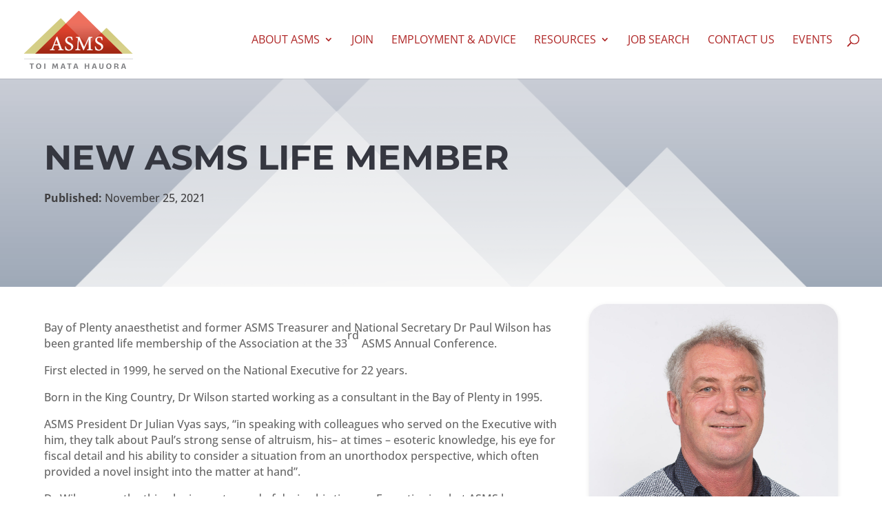

--- FILE ---
content_type: text/html; charset=utf-8
request_url: https://www.google.com/recaptcha/api2/anchor?ar=1&k=6Lc-HpEgAAAAAHy-5K8Sa9k5jnGOKSxVxAtJLF1b&co=aHR0cHM6Ly9hc21zLm9yZy5uejo0NDM.&hl=en&v=PoyoqOPhxBO7pBk68S4YbpHZ&theme=light&size=normal&anchor-ms=20000&execute-ms=30000&cb=4wuhrvn55a7b
body_size: 49508
content:
<!DOCTYPE HTML><html dir="ltr" lang="en"><head><meta http-equiv="Content-Type" content="text/html; charset=UTF-8">
<meta http-equiv="X-UA-Compatible" content="IE=edge">
<title>reCAPTCHA</title>
<style type="text/css">
/* cyrillic-ext */
@font-face {
  font-family: 'Roboto';
  font-style: normal;
  font-weight: 400;
  font-stretch: 100%;
  src: url(//fonts.gstatic.com/s/roboto/v48/KFO7CnqEu92Fr1ME7kSn66aGLdTylUAMa3GUBHMdazTgWw.woff2) format('woff2');
  unicode-range: U+0460-052F, U+1C80-1C8A, U+20B4, U+2DE0-2DFF, U+A640-A69F, U+FE2E-FE2F;
}
/* cyrillic */
@font-face {
  font-family: 'Roboto';
  font-style: normal;
  font-weight: 400;
  font-stretch: 100%;
  src: url(//fonts.gstatic.com/s/roboto/v48/KFO7CnqEu92Fr1ME7kSn66aGLdTylUAMa3iUBHMdazTgWw.woff2) format('woff2');
  unicode-range: U+0301, U+0400-045F, U+0490-0491, U+04B0-04B1, U+2116;
}
/* greek-ext */
@font-face {
  font-family: 'Roboto';
  font-style: normal;
  font-weight: 400;
  font-stretch: 100%;
  src: url(//fonts.gstatic.com/s/roboto/v48/KFO7CnqEu92Fr1ME7kSn66aGLdTylUAMa3CUBHMdazTgWw.woff2) format('woff2');
  unicode-range: U+1F00-1FFF;
}
/* greek */
@font-face {
  font-family: 'Roboto';
  font-style: normal;
  font-weight: 400;
  font-stretch: 100%;
  src: url(//fonts.gstatic.com/s/roboto/v48/KFO7CnqEu92Fr1ME7kSn66aGLdTylUAMa3-UBHMdazTgWw.woff2) format('woff2');
  unicode-range: U+0370-0377, U+037A-037F, U+0384-038A, U+038C, U+038E-03A1, U+03A3-03FF;
}
/* math */
@font-face {
  font-family: 'Roboto';
  font-style: normal;
  font-weight: 400;
  font-stretch: 100%;
  src: url(//fonts.gstatic.com/s/roboto/v48/KFO7CnqEu92Fr1ME7kSn66aGLdTylUAMawCUBHMdazTgWw.woff2) format('woff2');
  unicode-range: U+0302-0303, U+0305, U+0307-0308, U+0310, U+0312, U+0315, U+031A, U+0326-0327, U+032C, U+032F-0330, U+0332-0333, U+0338, U+033A, U+0346, U+034D, U+0391-03A1, U+03A3-03A9, U+03B1-03C9, U+03D1, U+03D5-03D6, U+03F0-03F1, U+03F4-03F5, U+2016-2017, U+2034-2038, U+203C, U+2040, U+2043, U+2047, U+2050, U+2057, U+205F, U+2070-2071, U+2074-208E, U+2090-209C, U+20D0-20DC, U+20E1, U+20E5-20EF, U+2100-2112, U+2114-2115, U+2117-2121, U+2123-214F, U+2190, U+2192, U+2194-21AE, U+21B0-21E5, U+21F1-21F2, U+21F4-2211, U+2213-2214, U+2216-22FF, U+2308-230B, U+2310, U+2319, U+231C-2321, U+2336-237A, U+237C, U+2395, U+239B-23B7, U+23D0, U+23DC-23E1, U+2474-2475, U+25AF, U+25B3, U+25B7, U+25BD, U+25C1, U+25CA, U+25CC, U+25FB, U+266D-266F, U+27C0-27FF, U+2900-2AFF, U+2B0E-2B11, U+2B30-2B4C, U+2BFE, U+3030, U+FF5B, U+FF5D, U+1D400-1D7FF, U+1EE00-1EEFF;
}
/* symbols */
@font-face {
  font-family: 'Roboto';
  font-style: normal;
  font-weight: 400;
  font-stretch: 100%;
  src: url(//fonts.gstatic.com/s/roboto/v48/KFO7CnqEu92Fr1ME7kSn66aGLdTylUAMaxKUBHMdazTgWw.woff2) format('woff2');
  unicode-range: U+0001-000C, U+000E-001F, U+007F-009F, U+20DD-20E0, U+20E2-20E4, U+2150-218F, U+2190, U+2192, U+2194-2199, U+21AF, U+21E6-21F0, U+21F3, U+2218-2219, U+2299, U+22C4-22C6, U+2300-243F, U+2440-244A, U+2460-24FF, U+25A0-27BF, U+2800-28FF, U+2921-2922, U+2981, U+29BF, U+29EB, U+2B00-2BFF, U+4DC0-4DFF, U+FFF9-FFFB, U+10140-1018E, U+10190-1019C, U+101A0, U+101D0-101FD, U+102E0-102FB, U+10E60-10E7E, U+1D2C0-1D2D3, U+1D2E0-1D37F, U+1F000-1F0FF, U+1F100-1F1AD, U+1F1E6-1F1FF, U+1F30D-1F30F, U+1F315, U+1F31C, U+1F31E, U+1F320-1F32C, U+1F336, U+1F378, U+1F37D, U+1F382, U+1F393-1F39F, U+1F3A7-1F3A8, U+1F3AC-1F3AF, U+1F3C2, U+1F3C4-1F3C6, U+1F3CA-1F3CE, U+1F3D4-1F3E0, U+1F3ED, U+1F3F1-1F3F3, U+1F3F5-1F3F7, U+1F408, U+1F415, U+1F41F, U+1F426, U+1F43F, U+1F441-1F442, U+1F444, U+1F446-1F449, U+1F44C-1F44E, U+1F453, U+1F46A, U+1F47D, U+1F4A3, U+1F4B0, U+1F4B3, U+1F4B9, U+1F4BB, U+1F4BF, U+1F4C8-1F4CB, U+1F4D6, U+1F4DA, U+1F4DF, U+1F4E3-1F4E6, U+1F4EA-1F4ED, U+1F4F7, U+1F4F9-1F4FB, U+1F4FD-1F4FE, U+1F503, U+1F507-1F50B, U+1F50D, U+1F512-1F513, U+1F53E-1F54A, U+1F54F-1F5FA, U+1F610, U+1F650-1F67F, U+1F687, U+1F68D, U+1F691, U+1F694, U+1F698, U+1F6AD, U+1F6B2, U+1F6B9-1F6BA, U+1F6BC, U+1F6C6-1F6CF, U+1F6D3-1F6D7, U+1F6E0-1F6EA, U+1F6F0-1F6F3, U+1F6F7-1F6FC, U+1F700-1F7FF, U+1F800-1F80B, U+1F810-1F847, U+1F850-1F859, U+1F860-1F887, U+1F890-1F8AD, U+1F8B0-1F8BB, U+1F8C0-1F8C1, U+1F900-1F90B, U+1F93B, U+1F946, U+1F984, U+1F996, U+1F9E9, U+1FA00-1FA6F, U+1FA70-1FA7C, U+1FA80-1FA89, U+1FA8F-1FAC6, U+1FACE-1FADC, U+1FADF-1FAE9, U+1FAF0-1FAF8, U+1FB00-1FBFF;
}
/* vietnamese */
@font-face {
  font-family: 'Roboto';
  font-style: normal;
  font-weight: 400;
  font-stretch: 100%;
  src: url(//fonts.gstatic.com/s/roboto/v48/KFO7CnqEu92Fr1ME7kSn66aGLdTylUAMa3OUBHMdazTgWw.woff2) format('woff2');
  unicode-range: U+0102-0103, U+0110-0111, U+0128-0129, U+0168-0169, U+01A0-01A1, U+01AF-01B0, U+0300-0301, U+0303-0304, U+0308-0309, U+0323, U+0329, U+1EA0-1EF9, U+20AB;
}
/* latin-ext */
@font-face {
  font-family: 'Roboto';
  font-style: normal;
  font-weight: 400;
  font-stretch: 100%;
  src: url(//fonts.gstatic.com/s/roboto/v48/KFO7CnqEu92Fr1ME7kSn66aGLdTylUAMa3KUBHMdazTgWw.woff2) format('woff2');
  unicode-range: U+0100-02BA, U+02BD-02C5, U+02C7-02CC, U+02CE-02D7, U+02DD-02FF, U+0304, U+0308, U+0329, U+1D00-1DBF, U+1E00-1E9F, U+1EF2-1EFF, U+2020, U+20A0-20AB, U+20AD-20C0, U+2113, U+2C60-2C7F, U+A720-A7FF;
}
/* latin */
@font-face {
  font-family: 'Roboto';
  font-style: normal;
  font-weight: 400;
  font-stretch: 100%;
  src: url(//fonts.gstatic.com/s/roboto/v48/KFO7CnqEu92Fr1ME7kSn66aGLdTylUAMa3yUBHMdazQ.woff2) format('woff2');
  unicode-range: U+0000-00FF, U+0131, U+0152-0153, U+02BB-02BC, U+02C6, U+02DA, U+02DC, U+0304, U+0308, U+0329, U+2000-206F, U+20AC, U+2122, U+2191, U+2193, U+2212, U+2215, U+FEFF, U+FFFD;
}
/* cyrillic-ext */
@font-face {
  font-family: 'Roboto';
  font-style: normal;
  font-weight: 500;
  font-stretch: 100%;
  src: url(//fonts.gstatic.com/s/roboto/v48/KFO7CnqEu92Fr1ME7kSn66aGLdTylUAMa3GUBHMdazTgWw.woff2) format('woff2');
  unicode-range: U+0460-052F, U+1C80-1C8A, U+20B4, U+2DE0-2DFF, U+A640-A69F, U+FE2E-FE2F;
}
/* cyrillic */
@font-face {
  font-family: 'Roboto';
  font-style: normal;
  font-weight: 500;
  font-stretch: 100%;
  src: url(//fonts.gstatic.com/s/roboto/v48/KFO7CnqEu92Fr1ME7kSn66aGLdTylUAMa3iUBHMdazTgWw.woff2) format('woff2');
  unicode-range: U+0301, U+0400-045F, U+0490-0491, U+04B0-04B1, U+2116;
}
/* greek-ext */
@font-face {
  font-family: 'Roboto';
  font-style: normal;
  font-weight: 500;
  font-stretch: 100%;
  src: url(//fonts.gstatic.com/s/roboto/v48/KFO7CnqEu92Fr1ME7kSn66aGLdTylUAMa3CUBHMdazTgWw.woff2) format('woff2');
  unicode-range: U+1F00-1FFF;
}
/* greek */
@font-face {
  font-family: 'Roboto';
  font-style: normal;
  font-weight: 500;
  font-stretch: 100%;
  src: url(//fonts.gstatic.com/s/roboto/v48/KFO7CnqEu92Fr1ME7kSn66aGLdTylUAMa3-UBHMdazTgWw.woff2) format('woff2');
  unicode-range: U+0370-0377, U+037A-037F, U+0384-038A, U+038C, U+038E-03A1, U+03A3-03FF;
}
/* math */
@font-face {
  font-family: 'Roboto';
  font-style: normal;
  font-weight: 500;
  font-stretch: 100%;
  src: url(//fonts.gstatic.com/s/roboto/v48/KFO7CnqEu92Fr1ME7kSn66aGLdTylUAMawCUBHMdazTgWw.woff2) format('woff2');
  unicode-range: U+0302-0303, U+0305, U+0307-0308, U+0310, U+0312, U+0315, U+031A, U+0326-0327, U+032C, U+032F-0330, U+0332-0333, U+0338, U+033A, U+0346, U+034D, U+0391-03A1, U+03A3-03A9, U+03B1-03C9, U+03D1, U+03D5-03D6, U+03F0-03F1, U+03F4-03F5, U+2016-2017, U+2034-2038, U+203C, U+2040, U+2043, U+2047, U+2050, U+2057, U+205F, U+2070-2071, U+2074-208E, U+2090-209C, U+20D0-20DC, U+20E1, U+20E5-20EF, U+2100-2112, U+2114-2115, U+2117-2121, U+2123-214F, U+2190, U+2192, U+2194-21AE, U+21B0-21E5, U+21F1-21F2, U+21F4-2211, U+2213-2214, U+2216-22FF, U+2308-230B, U+2310, U+2319, U+231C-2321, U+2336-237A, U+237C, U+2395, U+239B-23B7, U+23D0, U+23DC-23E1, U+2474-2475, U+25AF, U+25B3, U+25B7, U+25BD, U+25C1, U+25CA, U+25CC, U+25FB, U+266D-266F, U+27C0-27FF, U+2900-2AFF, U+2B0E-2B11, U+2B30-2B4C, U+2BFE, U+3030, U+FF5B, U+FF5D, U+1D400-1D7FF, U+1EE00-1EEFF;
}
/* symbols */
@font-face {
  font-family: 'Roboto';
  font-style: normal;
  font-weight: 500;
  font-stretch: 100%;
  src: url(//fonts.gstatic.com/s/roboto/v48/KFO7CnqEu92Fr1ME7kSn66aGLdTylUAMaxKUBHMdazTgWw.woff2) format('woff2');
  unicode-range: U+0001-000C, U+000E-001F, U+007F-009F, U+20DD-20E0, U+20E2-20E4, U+2150-218F, U+2190, U+2192, U+2194-2199, U+21AF, U+21E6-21F0, U+21F3, U+2218-2219, U+2299, U+22C4-22C6, U+2300-243F, U+2440-244A, U+2460-24FF, U+25A0-27BF, U+2800-28FF, U+2921-2922, U+2981, U+29BF, U+29EB, U+2B00-2BFF, U+4DC0-4DFF, U+FFF9-FFFB, U+10140-1018E, U+10190-1019C, U+101A0, U+101D0-101FD, U+102E0-102FB, U+10E60-10E7E, U+1D2C0-1D2D3, U+1D2E0-1D37F, U+1F000-1F0FF, U+1F100-1F1AD, U+1F1E6-1F1FF, U+1F30D-1F30F, U+1F315, U+1F31C, U+1F31E, U+1F320-1F32C, U+1F336, U+1F378, U+1F37D, U+1F382, U+1F393-1F39F, U+1F3A7-1F3A8, U+1F3AC-1F3AF, U+1F3C2, U+1F3C4-1F3C6, U+1F3CA-1F3CE, U+1F3D4-1F3E0, U+1F3ED, U+1F3F1-1F3F3, U+1F3F5-1F3F7, U+1F408, U+1F415, U+1F41F, U+1F426, U+1F43F, U+1F441-1F442, U+1F444, U+1F446-1F449, U+1F44C-1F44E, U+1F453, U+1F46A, U+1F47D, U+1F4A3, U+1F4B0, U+1F4B3, U+1F4B9, U+1F4BB, U+1F4BF, U+1F4C8-1F4CB, U+1F4D6, U+1F4DA, U+1F4DF, U+1F4E3-1F4E6, U+1F4EA-1F4ED, U+1F4F7, U+1F4F9-1F4FB, U+1F4FD-1F4FE, U+1F503, U+1F507-1F50B, U+1F50D, U+1F512-1F513, U+1F53E-1F54A, U+1F54F-1F5FA, U+1F610, U+1F650-1F67F, U+1F687, U+1F68D, U+1F691, U+1F694, U+1F698, U+1F6AD, U+1F6B2, U+1F6B9-1F6BA, U+1F6BC, U+1F6C6-1F6CF, U+1F6D3-1F6D7, U+1F6E0-1F6EA, U+1F6F0-1F6F3, U+1F6F7-1F6FC, U+1F700-1F7FF, U+1F800-1F80B, U+1F810-1F847, U+1F850-1F859, U+1F860-1F887, U+1F890-1F8AD, U+1F8B0-1F8BB, U+1F8C0-1F8C1, U+1F900-1F90B, U+1F93B, U+1F946, U+1F984, U+1F996, U+1F9E9, U+1FA00-1FA6F, U+1FA70-1FA7C, U+1FA80-1FA89, U+1FA8F-1FAC6, U+1FACE-1FADC, U+1FADF-1FAE9, U+1FAF0-1FAF8, U+1FB00-1FBFF;
}
/* vietnamese */
@font-face {
  font-family: 'Roboto';
  font-style: normal;
  font-weight: 500;
  font-stretch: 100%;
  src: url(//fonts.gstatic.com/s/roboto/v48/KFO7CnqEu92Fr1ME7kSn66aGLdTylUAMa3OUBHMdazTgWw.woff2) format('woff2');
  unicode-range: U+0102-0103, U+0110-0111, U+0128-0129, U+0168-0169, U+01A0-01A1, U+01AF-01B0, U+0300-0301, U+0303-0304, U+0308-0309, U+0323, U+0329, U+1EA0-1EF9, U+20AB;
}
/* latin-ext */
@font-face {
  font-family: 'Roboto';
  font-style: normal;
  font-weight: 500;
  font-stretch: 100%;
  src: url(//fonts.gstatic.com/s/roboto/v48/KFO7CnqEu92Fr1ME7kSn66aGLdTylUAMa3KUBHMdazTgWw.woff2) format('woff2');
  unicode-range: U+0100-02BA, U+02BD-02C5, U+02C7-02CC, U+02CE-02D7, U+02DD-02FF, U+0304, U+0308, U+0329, U+1D00-1DBF, U+1E00-1E9F, U+1EF2-1EFF, U+2020, U+20A0-20AB, U+20AD-20C0, U+2113, U+2C60-2C7F, U+A720-A7FF;
}
/* latin */
@font-face {
  font-family: 'Roboto';
  font-style: normal;
  font-weight: 500;
  font-stretch: 100%;
  src: url(//fonts.gstatic.com/s/roboto/v48/KFO7CnqEu92Fr1ME7kSn66aGLdTylUAMa3yUBHMdazQ.woff2) format('woff2');
  unicode-range: U+0000-00FF, U+0131, U+0152-0153, U+02BB-02BC, U+02C6, U+02DA, U+02DC, U+0304, U+0308, U+0329, U+2000-206F, U+20AC, U+2122, U+2191, U+2193, U+2212, U+2215, U+FEFF, U+FFFD;
}
/* cyrillic-ext */
@font-face {
  font-family: 'Roboto';
  font-style: normal;
  font-weight: 900;
  font-stretch: 100%;
  src: url(//fonts.gstatic.com/s/roboto/v48/KFO7CnqEu92Fr1ME7kSn66aGLdTylUAMa3GUBHMdazTgWw.woff2) format('woff2');
  unicode-range: U+0460-052F, U+1C80-1C8A, U+20B4, U+2DE0-2DFF, U+A640-A69F, U+FE2E-FE2F;
}
/* cyrillic */
@font-face {
  font-family: 'Roboto';
  font-style: normal;
  font-weight: 900;
  font-stretch: 100%;
  src: url(//fonts.gstatic.com/s/roboto/v48/KFO7CnqEu92Fr1ME7kSn66aGLdTylUAMa3iUBHMdazTgWw.woff2) format('woff2');
  unicode-range: U+0301, U+0400-045F, U+0490-0491, U+04B0-04B1, U+2116;
}
/* greek-ext */
@font-face {
  font-family: 'Roboto';
  font-style: normal;
  font-weight: 900;
  font-stretch: 100%;
  src: url(//fonts.gstatic.com/s/roboto/v48/KFO7CnqEu92Fr1ME7kSn66aGLdTylUAMa3CUBHMdazTgWw.woff2) format('woff2');
  unicode-range: U+1F00-1FFF;
}
/* greek */
@font-face {
  font-family: 'Roboto';
  font-style: normal;
  font-weight: 900;
  font-stretch: 100%;
  src: url(//fonts.gstatic.com/s/roboto/v48/KFO7CnqEu92Fr1ME7kSn66aGLdTylUAMa3-UBHMdazTgWw.woff2) format('woff2');
  unicode-range: U+0370-0377, U+037A-037F, U+0384-038A, U+038C, U+038E-03A1, U+03A3-03FF;
}
/* math */
@font-face {
  font-family: 'Roboto';
  font-style: normal;
  font-weight: 900;
  font-stretch: 100%;
  src: url(//fonts.gstatic.com/s/roboto/v48/KFO7CnqEu92Fr1ME7kSn66aGLdTylUAMawCUBHMdazTgWw.woff2) format('woff2');
  unicode-range: U+0302-0303, U+0305, U+0307-0308, U+0310, U+0312, U+0315, U+031A, U+0326-0327, U+032C, U+032F-0330, U+0332-0333, U+0338, U+033A, U+0346, U+034D, U+0391-03A1, U+03A3-03A9, U+03B1-03C9, U+03D1, U+03D5-03D6, U+03F0-03F1, U+03F4-03F5, U+2016-2017, U+2034-2038, U+203C, U+2040, U+2043, U+2047, U+2050, U+2057, U+205F, U+2070-2071, U+2074-208E, U+2090-209C, U+20D0-20DC, U+20E1, U+20E5-20EF, U+2100-2112, U+2114-2115, U+2117-2121, U+2123-214F, U+2190, U+2192, U+2194-21AE, U+21B0-21E5, U+21F1-21F2, U+21F4-2211, U+2213-2214, U+2216-22FF, U+2308-230B, U+2310, U+2319, U+231C-2321, U+2336-237A, U+237C, U+2395, U+239B-23B7, U+23D0, U+23DC-23E1, U+2474-2475, U+25AF, U+25B3, U+25B7, U+25BD, U+25C1, U+25CA, U+25CC, U+25FB, U+266D-266F, U+27C0-27FF, U+2900-2AFF, U+2B0E-2B11, U+2B30-2B4C, U+2BFE, U+3030, U+FF5B, U+FF5D, U+1D400-1D7FF, U+1EE00-1EEFF;
}
/* symbols */
@font-face {
  font-family: 'Roboto';
  font-style: normal;
  font-weight: 900;
  font-stretch: 100%;
  src: url(//fonts.gstatic.com/s/roboto/v48/KFO7CnqEu92Fr1ME7kSn66aGLdTylUAMaxKUBHMdazTgWw.woff2) format('woff2');
  unicode-range: U+0001-000C, U+000E-001F, U+007F-009F, U+20DD-20E0, U+20E2-20E4, U+2150-218F, U+2190, U+2192, U+2194-2199, U+21AF, U+21E6-21F0, U+21F3, U+2218-2219, U+2299, U+22C4-22C6, U+2300-243F, U+2440-244A, U+2460-24FF, U+25A0-27BF, U+2800-28FF, U+2921-2922, U+2981, U+29BF, U+29EB, U+2B00-2BFF, U+4DC0-4DFF, U+FFF9-FFFB, U+10140-1018E, U+10190-1019C, U+101A0, U+101D0-101FD, U+102E0-102FB, U+10E60-10E7E, U+1D2C0-1D2D3, U+1D2E0-1D37F, U+1F000-1F0FF, U+1F100-1F1AD, U+1F1E6-1F1FF, U+1F30D-1F30F, U+1F315, U+1F31C, U+1F31E, U+1F320-1F32C, U+1F336, U+1F378, U+1F37D, U+1F382, U+1F393-1F39F, U+1F3A7-1F3A8, U+1F3AC-1F3AF, U+1F3C2, U+1F3C4-1F3C6, U+1F3CA-1F3CE, U+1F3D4-1F3E0, U+1F3ED, U+1F3F1-1F3F3, U+1F3F5-1F3F7, U+1F408, U+1F415, U+1F41F, U+1F426, U+1F43F, U+1F441-1F442, U+1F444, U+1F446-1F449, U+1F44C-1F44E, U+1F453, U+1F46A, U+1F47D, U+1F4A3, U+1F4B0, U+1F4B3, U+1F4B9, U+1F4BB, U+1F4BF, U+1F4C8-1F4CB, U+1F4D6, U+1F4DA, U+1F4DF, U+1F4E3-1F4E6, U+1F4EA-1F4ED, U+1F4F7, U+1F4F9-1F4FB, U+1F4FD-1F4FE, U+1F503, U+1F507-1F50B, U+1F50D, U+1F512-1F513, U+1F53E-1F54A, U+1F54F-1F5FA, U+1F610, U+1F650-1F67F, U+1F687, U+1F68D, U+1F691, U+1F694, U+1F698, U+1F6AD, U+1F6B2, U+1F6B9-1F6BA, U+1F6BC, U+1F6C6-1F6CF, U+1F6D3-1F6D7, U+1F6E0-1F6EA, U+1F6F0-1F6F3, U+1F6F7-1F6FC, U+1F700-1F7FF, U+1F800-1F80B, U+1F810-1F847, U+1F850-1F859, U+1F860-1F887, U+1F890-1F8AD, U+1F8B0-1F8BB, U+1F8C0-1F8C1, U+1F900-1F90B, U+1F93B, U+1F946, U+1F984, U+1F996, U+1F9E9, U+1FA00-1FA6F, U+1FA70-1FA7C, U+1FA80-1FA89, U+1FA8F-1FAC6, U+1FACE-1FADC, U+1FADF-1FAE9, U+1FAF0-1FAF8, U+1FB00-1FBFF;
}
/* vietnamese */
@font-face {
  font-family: 'Roboto';
  font-style: normal;
  font-weight: 900;
  font-stretch: 100%;
  src: url(//fonts.gstatic.com/s/roboto/v48/KFO7CnqEu92Fr1ME7kSn66aGLdTylUAMa3OUBHMdazTgWw.woff2) format('woff2');
  unicode-range: U+0102-0103, U+0110-0111, U+0128-0129, U+0168-0169, U+01A0-01A1, U+01AF-01B0, U+0300-0301, U+0303-0304, U+0308-0309, U+0323, U+0329, U+1EA0-1EF9, U+20AB;
}
/* latin-ext */
@font-face {
  font-family: 'Roboto';
  font-style: normal;
  font-weight: 900;
  font-stretch: 100%;
  src: url(//fonts.gstatic.com/s/roboto/v48/KFO7CnqEu92Fr1ME7kSn66aGLdTylUAMa3KUBHMdazTgWw.woff2) format('woff2');
  unicode-range: U+0100-02BA, U+02BD-02C5, U+02C7-02CC, U+02CE-02D7, U+02DD-02FF, U+0304, U+0308, U+0329, U+1D00-1DBF, U+1E00-1E9F, U+1EF2-1EFF, U+2020, U+20A0-20AB, U+20AD-20C0, U+2113, U+2C60-2C7F, U+A720-A7FF;
}
/* latin */
@font-face {
  font-family: 'Roboto';
  font-style: normal;
  font-weight: 900;
  font-stretch: 100%;
  src: url(//fonts.gstatic.com/s/roboto/v48/KFO7CnqEu92Fr1ME7kSn66aGLdTylUAMa3yUBHMdazQ.woff2) format('woff2');
  unicode-range: U+0000-00FF, U+0131, U+0152-0153, U+02BB-02BC, U+02C6, U+02DA, U+02DC, U+0304, U+0308, U+0329, U+2000-206F, U+20AC, U+2122, U+2191, U+2193, U+2212, U+2215, U+FEFF, U+FFFD;
}

</style>
<link rel="stylesheet" type="text/css" href="https://www.gstatic.com/recaptcha/releases/PoyoqOPhxBO7pBk68S4YbpHZ/styles__ltr.css">
<script nonce="KZjRhlR1sVkVHoTBkfwMOw" type="text/javascript">window['__recaptcha_api'] = 'https://www.google.com/recaptcha/api2/';</script>
<script type="text/javascript" src="https://www.gstatic.com/recaptcha/releases/PoyoqOPhxBO7pBk68S4YbpHZ/recaptcha__en.js" nonce="KZjRhlR1sVkVHoTBkfwMOw">
      
    </script></head>
<body><div id="rc-anchor-alert" class="rc-anchor-alert"></div>
<input type="hidden" id="recaptcha-token" value="[base64]">
<script type="text/javascript" nonce="KZjRhlR1sVkVHoTBkfwMOw">
      recaptcha.anchor.Main.init("[\x22ainput\x22,[\x22bgdata\x22,\x22\x22,\[base64]/[base64]/[base64]/ZyhXLGgpOnEoW04sMjEsbF0sVywwKSxoKSxmYWxzZSxmYWxzZSl9Y2F0Y2goayl7RygzNTgsVyk/[base64]/[base64]/[base64]/[base64]/[base64]/[base64]/[base64]/bmV3IEJbT10oRFswXSk6dz09Mj9uZXcgQltPXShEWzBdLERbMV0pOnc9PTM/bmV3IEJbT10oRFswXSxEWzFdLERbMl0pOnc9PTQ/[base64]/[base64]/[base64]/[base64]/[base64]\\u003d\x22,\[base64]\x22,\[base64]/DumAvwobDmExIw5tSwqvCinvDnhBtFWjDm8OKWG7DsXcdw43DpQbCmcOTbMK9LQpDw4rDgkLCmGVAwrfCqcOVNsODM8OdwpbDr8O8eFFNBnjCt8OnIA/Dq8KRHcKuS8KaQCPCuFBZwqbDgC/CrlrDojQnwqfDk8KUwqzDll5YT8Ocw6wvCigfwotow4g0D8OKw703woMuBG9xwpt9esKQw6HDtsODw6YXKMOKw7vDqsOkwqotKAHCs8Krc8Kxcj/DoxsYwqfDiD/[base64]/CvX10OFPCk8KUemhiw6LCpMKeQlFgdcKFUGHDl8KyXGvDlsKnw6x1IWdHHsODF8KNHC95L1bDpW7Cgiogw7/DkMKBwopGSw7CoVZCGsKkw67CrzzCnELCmsKJSMKswqoRJsKTJ3xZw4h/DsONOQNqwojDr3Q+W2ZGw7/DqEw+wowGw5kAdHocTsKvw4hjw51iYMK9w4YRBsKTHMKzPATDsMOSQQ1Sw6nCoMOZYA8+GSzDucOJw7R7BRE7w4oewpvDkMK/[base64]/[base64]/CkMO6BcOdeAHCj8KCwq3CiGIkwrd5w7U0OcKuwrUQcDrCihZ/fBdkdsKpwoPDtjl0WnEQwqrDtsKdA8OPwqbDiHHDu23ChsOzwqghaTtpw50+MsKdYcOGw57DjHMcRMKYw4JkbsOgwoHDjjHCsW/CllcoXsOYw7UYwqtSwod5VXfClsOIZXwfEsODZFYewpY7CljCpMKEwooyRMOnwqU/[base64]/w61VZULCoQzCv8OhVnwrW8KVFcOZwpPDqX59wq/ChxDDll/DtcO4wqRxeh3Cl8OpdxxUw7cgwowtwq7CqMKjSlk/[base64]/ClwBRwoEww5PDgsKZSm14ZBoswobDngvCkWLCtnjDosOUMcKqw4TDlgDDqMKYfjbDnzJgw6gSY8Kawp/DtMOrL8O0wo3CiMK3JXvCqFrCvDjCkk7DhAYEw58EasOeSMKIw5sIR8KbwovCocK+w5YdJ0LDmMOyPHRrAsO7QcObdgvCiU3CiMO/w40rHGjCpSFlwqMxE8OAVk9bwqrCh8O1BcKRw6bCmT1RIcK4fFw/TcKddxLDqsKbYVzDhMKrwoBnUMK3w4XDl8OTOUAnbR3Dh38IScK0Rg/[base64]/[base64]/Cn0tHw7hxwp7CjsKjw4bCuijCg8KNEcOiwrvClcKxJTPDjMOiw5vDigvCtCYFw4jDrFwyw6dDPBPDlsK/w4bDsXfCgjbCrMKqwogYw5ITw6Ycwr4hwqzDnC4WPcOKKMOJw4HCujlTw5l7wrsJBcOLwp/CoDrCucK3OsOxIMKUwrnDqwrDtgh8w4/CuMOyw4Zcwr5ow7XDscObMTbCn2lxJRfCvAvCvVPDqh1ufRrCmMKBdwtewoXCr3vDiMOpJMKaFFFVc8KfRMKWw43CiH/ClMOADcOxw7/DucKcw55fKHrCisKzw7F9w6zDq8O6SMKpXcKXwpHDlcOVw5cUSsOvbcK1fMOGwr4ywoN4AGwnWkbDlsKvVFnDjsO6wo9lw7PDpsKrbHHDqE94w6fCqBhjBE4PccKAecKbWkxMw6XDiGlDw6/CmRhYI8KbdgvDiMOXwpMnwoNmwq4qw7HCnsKcwqLDulfCnGVLw4peQcOrTUrDvcODF8OKDgzDniUtw7XCtmLCj8Kgw5fCsGUcHhTCncO3w7BtTMOUw5R/wp/CryXDkDlQw4ILw6t/[base64]/DhggvdcOGwpwxw6vCm19kZMOZw7RhwoXDmcK8wqhHwpcVYBUUw5kCCiDCicK4wqUrw6HDhB4GwrpAVBtCA17Du24+wqHDkcK0NcKAAMOVDwLCtMKrwrTDjMOgw4sfwrZZIH/CvBTClU5dwrHDvjg+KVTCqm5hejULw6DDlsKfw68mw5DCrsOgIMOoGMO6AsKbNVJwwqbDmSfCsA3DuAjCjFvCusKxBsOnWDUTHlVAHMOCw5RNw6pARMK7wo/CqmpzHx9Rw53CuBwOSQzCvTUewrrCgB8PNMK0Z8K9wrPDr2Bhwos6w6PCtsKKwqTDvgoPwoQIw41xwpbCpAJ+w5xGHAY8wqYSEMOiw47DkHcLw4gXIMOmwq/CiMObwo7Cv21BQGACSAbCnMOgQDrDsjxrfsO5esKVwqAaw6XDvsOsL257XcKgecORRMOtw6sJwrDDp8K4ZMK0K8Olw5RsQiJLw5shwopHezsAKFLCqsKmak/[base64]/ClRzCtsKlGsO4wqcQcBY0wpEKZ3LDlwNcfCMrLRF3WjU/wpFyw6J7w7kvAcKeKsOgZkbCrytpMC/[base64]/Drz1MSMO5w5F+wqrDjMOzw7d8wr5uX8OwYsKtdRfClcOFw59YEsOXw5ZawqPDmnXDvcO0PDbCgVQuUAzCi8OMWcKdwps/w5nDhcOdw6DClcKIHMODwoJ0wqHCv3PChcKOwpDCksK0woJvwq5zenNDwpknNcO0OMOXwqQtw7zClMO4w49qCRbCu8O0w4jDt1zDocKFRMOdw4/DqsKtw5LDgsKHwq3DoixLeE8eCsKqXAXDpTXCm34LQwAJUsOfw7jCjsK4e8KVw5s/[base64]/CpV0twqRww6/ClxXCr8KlW0M1w4Rbw4hgOhrDncOHdWLCixgUwrBnw7YTQ8OpEQ01w6HDssKqEsKHwpZaw4xbWQ8vRCfDo2MiWcOQSTXCgsOHQ8KcT1BPI8OeFcOPw7rDmhfDvcOLw6UtwpMBf19Dw47Dsxole8KIwoMlwqrDksKDS3dsw5/Dtgg+woLDpz4pOFXCsSzDp8OIGBgPw5TDpsKtw6IkwozCqGbCmlLDvHjDgFh0JSbCgcO3w7pdJsOeSxxxwq4nw6EIw7vDrVQaQcOYw5vCm8OtwrjDosKrZcOvasO7XMOya8KGRcKBw4vCuMKyQcKQeX42w4vCqcK+RsKARsO/[base64]/CpmvCgsKuBRHClsODOcKlwqt5EMKWSsOjw4low4Z+Lz/DrAbDjl0Jb8KLCETCixPCt38sKA5aw41ew7hGwoNMw6TCvWXCjcKgw6c0eMKqDRLDkwkawqHDl8O4AGZRXMOUMsOueUXDjMKlFipvw7UcFsKBdcOuHFViK8OFwpbDkEVTwrgmwrjCqljCojPCpQ0OIVbCgcOVwqPCg8KIdFnCvMOTSBEZLiE+w7/Cr8O1VsKFG2nCuMK0GwkYUA8vw5w6T8KkwrXCmcO4wqVpWMOwIjAJwpbCgy5oesKzwo/CmnwOdB1Tw5/DrcOYF8OLw7XCnTcmEMKcWQ/CsFLDph1Yw5c5TMO+fsOUwrrCtn3DpwpFVsOwwoZfQsOHw5jDu8KJw7lPEUYcwqbCosOqWRd6ZgnCjwgrd8OBfcKkGV9Pw4LDtwTCvcKIW8OxC8OiNsKKQcK0JcK0wrV9wqE4KyTDglgqbTbCkTPDvFNSw5I4F3MwZSNZBlLDrMOObMO/OMOCwoDDhS3DvT/[base64]/DhC7DsMOuw5TDisKPwoASwpMww7piccOgwqgjw7PDkMKTw5dYw63Cp8OFBcOxV8K4XcOycDx4woJdw6okJcKEw5V9RxXDhcOmG8KIRlXDmcOMwpbClSjCo8OswqUYw48wwo13wobCviVnFsKncht3A8K6w49rHx4lw4fChhDCkT1kw5TDoWTDu3/Ck0tnw5w6wofDvHt3GWHDikjCrsK0w7V5w5BoHMKyw4nDmHnDn8KNwoBZw7XDvcOOw4bCpQvDvcKFw74QS8OFYA/ChcORwoNTNWVvw6QFScO9wqLCgmbDt8O8w7nCkwrClMOqbBbDgUzCoyHCmT9AEMK3b8KWWsKqQcOEw5MubsOrE09qwpVUGMKAw5rDqDYDBENsdkI3w6/DvsKuw5k/eMOyHigufQBUZ8KoP39cMBltVwh3wqg3W8O7w4dqwr/CuMKMwoghbQZEZcK9w55Xw7nDrcOgecOUe8OXw6nDlsK1L14jwpnCmcKGf8OHYsKnwrfCuMOhw4R0ekQ/fsOSVBl+I3R3w73CrMKbc1N1amFPZcKBwo1Sw49Aw5AwwrgNw4bCm2YML8Olw6UdWsORwonDoC82w4nDp1jCt8KAS2fCq8OnZTJDw7Vwwoshw5FMV8OuWsK9JQLCqcOBQcONVHcYcMOTwoQPwp5jCcOqS1AXwr3DjFwkPMOuc2/DqxHCv8KtwqbDjlwYVMOBLMKfDSHDvMOnNAjCscO5UULDi8K9QnjDhsKuDinCigPDvSrCpj3Dk1rDsBEhwqDClMOLRcK7wr4bwqhhwoTCgMKJFlx9DgVhwrHDssKIw60Ewq3CmWzCmRwpIlvCisKBARXDusKWJR/DnsKzenjDhh/[base64]/CosO2WUxAKn/CqcKzS2LDuxYSa8OiFsOeeTskw5nDl8ONw6nCuQdGbMOuw7zCpcKTw6Ipw4lrw6dowonDjMOKUsOxNMO1w7QVwo40IMKcKW0OwovCnhUlw5PDtxk2wrfCkHDCnWYTw7TCjsOwwoNLInPDucOIwoIOCsOEfcKAw4EON8OmaEo/VHnDo8KPf8O9I8O6bg4EDcK+GsOCHkFlMg3DrcOrw59QS8OGXQorEWpGw5/CgMO1ckvDkSnCsQXDgT3CoMKNwrY2M8O7wrTCuRXCm8OnYxrDnWJHD1F7FcK8bsKEBzLDtQUFw744JHfDvcKXw5DDlMK/MgEYw7zDqkxKVgzClsK/wojChcOvw6zDv8Oaw5PDscO+woFQU2PCncKSOz8MF8O7wooqw5XDmsObw5LCvVHDrMKIwrXCocKdwrkOZcKPBynDjsKOYMKOU8Oow63DnA4Pwq1ywoUMeMK/ElXDocOMw7nCol/DtMOQwozCvMO7UBwJw5HCu8KZwpTDsGVHw4BfccOMw453IsOzwq5ewqBFe3tbOXzDiD9FRmBRw4VOwoLDosKIwqHCiQ5TwrdDwrkPHlY2w4jDsMOIX8OddcOpasKzXlRFwoFew4DDtmHDvx/CvVMSL8K0wqBXLcKewo9WwoTCnlTDvidawobDj8KQwo3ClcOqMsOnwrTDoMKHwrh8TcK+VTdUw4/DisKWw7XCsygRKDF8B8OoJT3DksKvZDHDmMKFw67Dv8KMw4XCrcOCQsO3w4vDocKgTcK/[base64]/w5/CgnBRwoXDqsOoasKFwp/CqhHDu1ALw6TDrWYvL3x/QgPDrCEgAsOSQFjCi8Ocw5ALZAFKw64MwrAzUXXCpcKnVUhnFnA9wr3CtsOtMHDCrH3DiUQbVcKVTcKwwp8Awq/CmcOYw4DCvMOaw59qQcK0wq8TM8KNw7fCshzCi8ORw6HCrX9Nw6XCvk7CqHTDncOSeAfDmmlOw6TDnAg7w7LDrcKsw5/DnhLCpsOMwpdRwprDnF7CnsKXLg8JwoLDiXLDgcKHYsOJTcOoOQ7Cl3RzUcKcRMK2JDbClsKdw5dkNyHDlVgsGsOEw6/DmMOEQsOiAsK/AMK0wq/DvGrDlArCoMK3bsKAw5Fawr/DmU1Ec0HCvA3CnFh5bHlbwobDvHDCqsOOBRnCsMO4U8KffsO/[base64]/DiCLDrXDDkcO/[base64]/CgMOKOMOSO8Kkw5/[base64]/K8OSwqXCuX/DgcOUGQzDhHzCvcK3E8OiwqXDqcKWw4dDw7sVw4t3w4UXwrzCmGRmw7TCmcOrMD8Mw6Q5w547wpA3w7xeNsO7w6PCrwRBGMKOJsOkw4/DiMOKZwzCow/CvsOHGcKJY3vCusKlwrLDqMODZV7DnkYYwpRgw5HChH1qwo8uay/DksOFJMOwwp3ChxYGwooBeBXCpijCgg0lIMOcMALCgmbDoBTCisKhQsO7aRnDvcKXWjgCKcK6dRLDt8KNWMK7MMO5w7RwdhvClMKABcOvT8Oiwq/DrsKpwpjDsGvDgHczB8OHckvDg8KkwpMqwo/CksKfwqXCoTgAw4AGw7rCqEXDgxRUHS9jFsOSwpnDkMOeAcKTRsKsTsO4QAlyejZGL8Kzwo1rYzvDkcKYw7vCsCA0wrTCjn1sd8KSGGjCisODwovDmcK/ckU4TMKXLHbDqlE5w4jCrsKBCcONw43DoyvCpRTDmUXDuSzCkMOcw5LDlcKuwpMtwo3DhAvDv8OlAj5fwqAGwo/Dm8KwwqvCvsOfwo99wrXDm8KJEmbDpUnCrlVcMcO9R8OqHn5aOxXDmFsPwqQrwrzCpmA0wqMJw4h6XRvDn8KvwqXDpcKTVMOAAMKPQ3LDrVXCqEbCrsKUdXHCncKcTBQGwpXCjWnClsKywpbDuhnCpBkJw7F1ccOCa3c/wr0tMwHCs8Kgw7pTw5k/[base64]/DhcOFwqDDs8KXwqzDosKjdFHDvDF/wqglU8KjNsOIYSnCpAIFVR0IwrLCuA0mbB4lUMOqG8KOwoRmwoNwTsKmOnfDs0PDtsOZZRLDh1RJGcKEwpXDslzDk8KZw4hbRAPCpMOkwqjDoH4TwqXDrU7Dp8K7w4vCiC7CgVLDh8KKw44uW8ONGsOpw4VgXQzDgmIAUcOfwpcFwpzDj13DtU3DssORwp/[base64]/[base64]/DugfClMKzw6rDjT3Cq8O9ZzzCksOrZMKjFsKswq7CoVfCp8K1w4nCogDDnsOcw57DusOzwqtRw7sFT8OfbXbCqsK1wp3Co2LCm8KDw4fDnTsAGMOAw6/DtS/Cln/Dm8K2CxTDlxLCqsKKcHvDhAcVV8Knw5fDnA43LwvCi8Kgwqcebl1vw5jCkSHCkWd1KQZKw4PDtlo1elAeOTTCgANWw6TDrnrCpx7DpcOkwpjDrH0QwoZuSsKsw6zDscOuw5DDqlUtwqp7w6/DnMOBFFQow5PCrcOIwqjCsTnCocObCi94wp9dTjIbw5rDoksyw79Uw7gZWcK3WUclwqpyF8Oaw7gnKsKtwpLDncOjwooKw7LCpMOlYsKiw7/DlcOPDcOMa8K2w7RJwpvDoGBhSFLCklZQOUXDlcOCwrDDisO8w5vDgcO9wonDvEokw4fCmMKrw7fDsmJUKcO/JRMmWmbCnSLDnxzCjcKCWMOmfhQTD8OYw5xSWcK/[base64]/[base64]/ecOhacKEwrlJLgNXd8KiAMO3w6/CtC9VOFrDk8OvA0NJd8KtX8ObNi9xOMKEw7Rdw5cVCHfCqTYRwo7DhWkNWjEaw7DDkMKEwpgXFgjDtcOiwrI+SChYw4EMw5dXDsKWZQLClMOOw4HCv10jLsOuwrI7wqg/fMKUPMO+w6o7MmwiR8Kewq/CtTPCog85woNxw7XCpcKcw65FREvDolpxw4wPwrXDmMKOW2t1wpjComsSJgAJw5rDh8Kxd8Oxw5bDu8OHwrLDrMKAw74twp13MAFlQ8OJwqvDoA0Kw4/[base64]/KsK5w75TwqJuwpXDuMKmQsO9HSzCtFHDqGLCmsOVSUxJw5DCgMKPd3DDv388woLCr8Kow5zCsU4NwqArKFbCicOfwphTwpF6wqsrwozCvGjDuMKKfXvCg1geRxLDhcO6wqrCgMKEbwhMw5bCs8KuwrU/w6JAw5V3HBHDhmfDoMKPwrbDjsKWw5c9w5bCkBjDuyhfwqbCgsK1CxxRw55CwrHCm2sLccKccsOpSMOWc8Ouwr/DrH3DqMOrw6XDrFUWB8O/JcOlKGvDvy9KT8KwfsK8wr3Dv14HaS7DksKWwpjDpsKpwpoMd1vDjBPDnnNFFUd+wppwMsOuw4zDk8KgwpzChMKRw7DCnMKAH8Kzw4QVKsKrAhYbR1rDvMOAw5okwrYFwq4pQsOfwo3Dnyp3wqEjQFBUwrIRwr5ODsK0T8ODw4fDlMOjw5h7w6HCqsORwp/DscOfTxfDvCLDuBIObzhgW0zCtcOUXcKFfcKGUcOhMsOvfMO1D8O3w4zDtgIqVMK9XXgaw5bClAPDnMOVw6vDpQzDohshw5oxwqfCknwuwrrCksK4wrHDo0HDnirDtj/[base64]/CvcOsQcO4LhLDlRjDonTCqBEjw4BlwprDvDpcQ8KzdMK5UsKqw7kRG2pSFzPCr8OrWSBzw57ClULCmkTDjMOyXcKww6kxw5kaw5Y9w7vDliXCrBwpVQAdGWLCuUrCpyzDugNuEsOxwpgswrrDqF/[base64]/Dgh4XKGbCt8O5wpvCqcK8a8OBHXAtwosAw7DDk8Obw6XDh3A6d045Gilgwp5QwoRrwo8SdMKCw5VhwoIiw4PCvcOVEcOFXA87HiXDmMOXwpRJJMOWw79xbsKnw6AQPcOIVcOEX8ORXcK3wobDhX3DlMOMADpDJcOTwp9kwp/CkBNse8Kvw6InOh3Chix9PR40YjDDmcKew73CgGbCisK9w6Acw5g4wph1NsOdwos8w5tHw6TDkGZbJcKrw65Ew5QiwrDCo04wFCLCu8OvXyoVw4jDs8OzwoXCjULDjsKQLT4YP04Mw7ghwpvDhzDCknY+wp9sU1DDmcKSacOgbsKnwrnCtcK6woDCgBvDiWMXw7/Dm8KWwrlffMK2MhTCiMO5X0fDgjJTwqpHwr0sWALCtWgiw5XCscKuw746w7E+wofCtEVsGsKXwp8kwp4PwoEWTQbCuW3DtSFxw5nCh8Kdw6TCvF0Xwp9qBA7DihHClMKnf8OwwoXDrTHCpMOawogswqUYwpNuFUvDuX4FE8O/wpEoSUnDn8KYwoVjw709MMK+f8K+MSdSwrNSw4VRw7kXw7l3w6McwrTDmsKiEsOUXsO0w4hBSMKkVMKVwp8iwpbCv8OPwoPDijrDscKiexMfdsKvw4/[base64]/CmcKUwrnDsH7DvUDCs8O8w53DqsKcOsO8NMKLw79yIcKUwroJw63CjcK3WMOTwo7DrHhZwpnDhRUnw4ZzwqXCqBYAwo/DqcOww7dULMKUasO/VhLCkg5RTlErGcOsdsK8w7EeKk7DiTDCgHTDssOAwozDmRwewrfDl3HCpj/CjcKmKcOJWMKewpTDh8Obf8KAw57CkMKHIMK6wrMUwoghJsOGP8K1ScK3w7w6fBjCnsKow57CtXFoIx3Cr8OTYMKHwpx0O8KiwoXDj8K4woPChsKlwqvCrkrClMKiWMKTBsKPXcO/[base64]/Cj/Cs8Ohwr/CnsKPwrzCjQ3Dm3YQYVUvw53DtcO5SsKKbE1FJsOkw7FNw5fCsMOIw7DDpcKowoHDqsKYDVvCh1oqwp9xw7DCg8KsYR3ChwNCwrkqw53DmcOZw5XCmm4qworCjEg8wq5oAgfDpcKFw5jCpcKJJDhPTEpNwqfCjMO5GmXDsRdPw4rDv3UGwoXCrMOmemLDlgTCoF/Chz3DlcKAG8KLw74iGcKjBcOfwoUTAMKAwqp7OsOgw4JqYxPDkMKzfMOkw5BQw4NpOsKSwrLDi8KswrPCg8O8YDtyVVxFwrdIVlbCiEZ8w4fCv1Anbn3DvMKYHRIZMV/[base64]/w4rDkcK/PUDCnVTCucOBThXCrAXDuMKlwp0hwo7Ct8OII2XDtWccHADDj8OJwpfDocOewp1+WsOGS8KTwp1MGSk1XsOIwoR9w4tRFkg5BClJbsO4w5UrZg4XdEDCpsOlOsOHwovDlljDgcK8RDzCsBDCinRGc8Oow6cDw5/[base64]/w71KwphfQ8OxwrLCumzCsFLCsg0eXsK2J8O1eVRgw7lKKsKdw5p0w4VITMOFw5pHw6AFB8Oww6YmMMOIAMKtwr8IwrISCcO2wqB1Y014U1V8w4RmIzHDqlRdw7nDoVrDscKhcBXCkMKVwo/DhcOKwqwUwodtLxIjGAlrI8Kiw4MkQloiwr9vV8KiwqzDlMOQRivDsMKJw7JOBRDCkj1uw41dwp8dNcKJworDvRZLY8Ovw7EfwobDgxXCl8OSOMKrPcOpXkrCoEbDv8OSw5jClUkLVcO7wp/CgcOGLyjDl8O5wrJewqPDlMO1T8O/w77ClcKFwoPCjsO1w47CncOpX8O/[base64]/woMKwqxSXn/Di17Dl8Kawp/CvsKvwr7Dp0oIw4XDsz9ww6c8AEhNdsKlW8OXNMOlwqfCtcK3woXCvsKvGmYcwqJeL8OFw7bCulEXU8OHH8ObdsO5wpjCrsOow7bDvEE/S8O2G8K4QHpTwo3DvMK0I8K1O8K6XW1Bw4zClnFyP1I/wq7CqivDnsK1worDtSrCp8OACRfCosK+MMO5wrLCqnR9QsKFA8OQYMKjPsO5w6XCgn/CgMKPYWsrw6dmDcOmSHsdXcOuNcOdwrPCusOlw4PCvcK/K8KaGU8Cw4jCh8OUw64mwrTCp3TCtcOkwofCilDClw/[base64]/DrMOawqcZw5LCkWAZeiXDhHoTL2HDvmkNw7QJJRnCm8OXw6jCkDoMwrdWw7rDgcOdwprCh07DscOtwo4bw6HCh8K4OcOCIj04wp0TQMOmXMOEXCgdacKmwonDthHDiHxFw4ERLcKCw4/DisOSw75zXMOCw7/CuHHCmFoVW0g5w696AnzCt8KOw75NKWhifUUvwr5mw5EEJcKEHitbwoY0w4dLXTbDiMOswpg+w4rDiBxWRMKhPl5ER8OmwojDgcOuPMKFCMO+QcKDw54bCXBXwo9OAjHCnQDDoMKww64lwpZqwqs4EU/Cq8KtfAs9wo/DgcKTwocqwpHDm8OJw4xPQgMmw5Mbw53Cp8KYTcOOwrR6TsK8w7h7fcOFw4JMETPCnHbCviHChcKwC8O0w7DDoihTw6Esw746wrtDw7Vlw7powqQIwrzCji/CjCXCgSPCgEd6wp5CQMK+wrBBBB8eNQADw71jwoc5woHCm08ETsOkaMKof8O7w73Dh1RBEcO/wo/CucOhw5PCkcKSwo7Dil1BwrUHPDDDjcKLw5xPJcKgf1hkw6wNb8OkwrfCplUQw6HCgWDDhMO8w5EpFC/DoMK0wqEmYjfDlMKOLsKOQMKrw7MHw6sFBTjDs8OCccOEFsOoFmDDjV8Yw5rCssOGOxnCrWnDiA0Yw63Ckh9CPMOsPMKIw6fCsllxw4/CjXvCtm7DvFXCqmTCkQnCm8KwwqoKW8KwXUfDtyjCk8OKc8O0A1rDk0rCpnvDmwjCrsOhJil3w6hqw7vDs8Kvw4LDk0/Cn8Knw4PCrcO2VjnCmxPCvMOlAsKmLMOVSMKsI8OSw47DkMKCwo5rbBrCkxvCjsKefMKywpzDo8OhB1QLZ8OOw54abTMMwq11JC/Dm8OVZMKxw5oPecKbwr8yw7nDmcOJw4TDs8KPw6PChsKaex/Cvhs4w7XDhx/CulPCusKQP8KRw7ZAKMKHw7VVTcKcw4xrZSM+w4Zvw7DCicKqw4XCqMOTUD5yYMOnw77DoH/[base64]/Co8OuQMKXY8O3LWIMwqTDucKww6DCjMOkwrhHw6PCk8OPTCN3P8KYIsOnHkkDwqnDg8O3KcK3ZzITwrTDuErClVNxP8KFVDFJwr7Cg8K4w6HDh0JEwp8GwpbDuXnChSfCisOMwoPDjRxCSsKMwr3ClgDDgSo2w6FZwrDDkcOkL3ttw4ciwrPDs8Oew79BIG/DvsOmDMOhMsKzJkwhYDk7GcOHwq85CTDCi8KxWMKOZcK2wojDmsOXwqRAEMKTDsKcBGxNbMKeXcKdE8Kpw5gSHcOdwqfDoMO3WHnDiRvDjsKfGsKHwq4Xw7HDisOaw4TCpsOlKTjCucOWEyHCh8Kjw5rCu8OHHE7Cm8OwasKFwp9wwq/CpcKzZyPCikMmTMK5wojCjTjCmUUEYyPDg8KPdmfCuifCu8OhMXEPNkjDkyfCusKKVhfDsVLDicOwb8OVw4Mnw7HDhMORwrxtw7bDtS1uwqDCoRnCiz3DpcOyw68bagzClcKJw5zCpz/[base64]/MsKOKcOIw7fDksKoIH7CrSxvUA/Dk0fCrArDvcKdcsKuCmXDvx8eTcK5w4jCmsKXw54mCWs8w49BcSDChzU2wqtkwq5lwr7CsSbDncOZwqDCiEXDrSsZwpHDkMKfJsOoMEbCpsOZw5hjw6rCgjESDsK+McK2w4wXw6gEw6QTRcKjF2UBw7zCvsKxw6bClRLDtMKSwqN5w7QwLD4CwoZRdzdcXMOCwpTDli/Dp8OtBsOcw59gwqbDg0EYwq3Dj8OTwoQCJcKLcMKpwpAww4XDi8KCL8KaADBQw6YZwp3Ct8OrHsOqw4TCosKkwovDmBEeYMOFwpsMUHlvwqXCsE7CpwLCssOkcx3CtHnCi8K9Ump1OzspRsKsw5QvwrV8Ci7DhUhswpbCrWB+w7PDpT/[base64]/w5ArH8KJwpkdTHsjwqkiwok8wpzChAbDq8KpPFwOwrA3w5oqwpcZw5x7NsKcSsK7FsKFwo8lwooiwrfDpURRwoJvw5XCrSHChmUlfz1bw69cGsKawrjCgMOEwpHDjcK7w7QKwpltw4hVw5Q4w5XClVXCnMKVGMKATCpRbcKMwqBZbcOeIjwJasOjbyXCt09WwodcE8O/EG/DohnCvMKcQsK8w7nCqiXDsifDkl4mGsOXwpHCmkVwbmbCtMKCHsK0w6cIw4txw6zCn8KXIHEaCX4qN8KLU8OXJcOqFMOieRtaJh5CwpYDDMKkYsK4Y8Olwo7DksOqw6MJwpPCsA4Pw7c3w5nDjsKHZsKRCl4ywpzCmQEBexBASyQFw69mQsO4w4nDoRnDlAnCulo/FsOLPsKEw7zDksKrQAPDqsKXGFXDrMOTFMOlJQwRaMO9wqDDrMOqwrrCgjrDm8KPDsOYw7TDuMOqacKOB8O1w7NINzBEw6TCmgLCh8O/[base64]/TgY1JD/[base64]/[base64]/[base64]/McOefMOmwrzCugPCqQ8sOUzDhMKWQWMECnlAwpLDjcKLNMKWw74rw4IFE0V5ecK2VcKvw6jDtcOdMsKIw681wq/DvgjDtsO0w5jDuUUUw7wDwrjDqcK3G2MMH8OnL8Kjf8OXwpp4w6kKJifDnioRXsK3woc+wp3DqyDCig3DsEfCp8OWwo/CsMO1ZwxpSMONw6nDncK0w7rCjcORBGTCvUbDmcO3WMKDw5R+wqTDgcO8wo5Bw7cNeDdWw7jCk8OPU8Opw4NbwrzDnHnCjErDpsObw7TDv8O0fsKHwrAewq/CqsOiwqxjwobCogbDsRHDsEolwrDCjETCuSFyesKGbMOZw5B+w73DmMOeTsKfLn1desKlw4bDpcOvw4zDmcKnw4jDgcOOHsKGVx3CoErCj8OVwrrCpsK/w7bCu8KSEcOcwocqTEVHMxrDhsOPLcOCwpBPw6QIw4PDvcKew7c4wo/[base64]/DvRgyFcKzw7HDoMKZw5YOdMOrw7vCv8O6bUjDnAvDvn/DmVEJK2vCgcKfw5JeBGzCnApbDwMswpFtwqjCixJxNMO6w5tGeMKaSCIuwrkMQsKKw68iwqFQIk5OTcO+wptGZgTDksKZDcKyw4U9HMKnwqsXdnbDp1jCiwXDngnDk09mw58zZ8O5w4I0w6QNYUfCncO7FsKUw6/[base64]/[base64]/DusK7R8OzKBXDpjXDlgvCoGbDnsOLwrzCjMOzw4zClD5iPCxvUMKmw7fCjCFUwo1CRwvDo3/Dm8OswqjCqDrDnljCqsKiw6DCgcKJw43DtHg/FcKiFcKuEWjCiw3DolrClcKaWg7Drl1Zwq0Ow63CjMOpV0tgwoVjw47Dg0PCmWXDsirCu8O+VTHDsHceIBwaw7Fnw57DnMKzfxQFw4c4Z3YjZVIiOjrDpMK9wrbDt0/Dmn1JMRl3woDDhVDDmxHCqcKoAVbDksKoORvCu8OENTIYLWx3H1ZxGFHDmR1QwqxnwoVSE8O+fcK1woTDlzBMMMOGalTCrcK4wqvCu8O2woLDs8Ocw7/DkDjDnsKJKsKDwoNqw5nCg0bCi1nDpXhdw4BPbsKmGWjDpMOyw5Z1dcO4RAbCnB5Hw5TDpcOYEcKgwoFpJsOSwoVfYsOiw5Y4F8KpZsOmfAQwwpDDvgrDr8OWCMKLwpHCpsOmwqBqw4DCqUbDn8Ouwo7CthzDoMKlw6lNwpvDjjp6wr9lRH/CoMKAw7zConAhc8O0HcKMMAEnfErDlcOGw6nDnsK6w69ww4vDm8KJSCByw7/ClWzDm8OdwpEuK8O9wpHDuMK/dibCssKGFnnCmQ16wpfDtgVZw5gRwo9xwo0Aw6zCnMOuAcKswrNyMDM8GsOSw6JPwoM+SD9PPAfDkRbCgnZ6w4/DoyFpM1Mvw48Rw7zDssK5d8K2w77Do8OrW8O4N8K4wrQMw6/[base64]/[base64]/DkcODw6psDsOOw4TCmHdeVcOVw7oMdcKzwqJMMMOxwoHChnjCnsOMEsOcJ0PDhSEUw7XCgGDDs3w0w55zTi9/dzlbw5NIZRdtw63Dmi1RPsODWsKPCAdzODfDg8KPwowJwrfDrmY4woHCpjt2GMKmV8K/bUvCvW3DpsKSKcKEwrLDk8OoKsKOccKcGTMzw6tCwpjCiC9ObsObwp8ywpvDg8KdESvDv8OrwrR8d0fCmjpOwpHDrlbDjMOYL8OmbcOddsOrPBPDp1A/M8KhRsOpwpTDpRdsOsOfw6RzNQHCu8OCw5bDk8O2Dnljwp/CiHnDkzUGw6UJw71Wwq7CtDM3wp4OwrdVw4fCgcKJwrJ+Fgx8A3IvHWnCuXzCq8OJwo1jw5ZlFMObwotLQzh+w7Vbw5zDucKOwqB3AlrDm8KoE8OrQsKmw4bCqMOKAGPDiQgyHMK1ZcOGwqrCin8tCgQ+HcKBd8O4A8Kawq85wqPCnMKlPzvDmsKnwplPwqo5w5/[base64]/CpRPCjMOyw40uGikbw5tIF8KmJsKswrDCjFzCukrDjyHDtcKvw4/CgMOOJcOIVMOqwrl1wrVCLXRrXcObDcO7wrMTPXJxPkoDfMKrOVFSTkjDt8KHwoZxwpwYVh/DnMOaJ8ORGsKjwrnDoMK3Hndbw4jCnVROwr1JUMKkcsKUw5zDulvCnMK1fMK8wo1UfVvDvMODw79yw7wcw4bCvsOkTcK9KgUMcsK/w6jDp8OmwqgTKcOfwqHClMK3XAB9bMKWw4MTwrAFS8Ojw5Eew6UpXMOGw6EtwpZtJ8OBwrl1w7PDgijDv3LDvMKuw7A/worDnzrDtkVzU8Kaw7lvwqXCjMKJw4TCj03DlsKTwqVZQxDCu8Olw5DCnV/DucOewq7DmT3Ck8Kyd8OWezEUAXHCjAPDrsKZXcK5FsKmO1FhRwhiw6QuwqbCmMKaOsK0PsKEw64iVwhrw5ZsdGHClUtjZgfCsDPCr8O6w4bDu8O/[base64]/[base64]/ClwrDrMOgQMONwpPDrMKCAgwpJT3CqVgwWDBSCMK+w6xtw6lnSms8M8O1wpt8d8OOwo5rbsK8w506w5XDkwnChihoScK8wobCtcKkw5DDi8Oiw7rDhMK7w57CgMKcw5t2w488NMOpMcKkw4plwr/[base64]/DssO6KTVLwrTDvcKoChAVw4TDl8OAw4IXwoPDm8KGw7vDh3tKMVjCiStUw6rCmMOsJG3CvcOUS8KiLMOOwo/[base64]/eMOHYjfDoFkaw5nCj8OkEcOawofDmFPDhMKxw7YjL8KCwqjDrcO/Xw06UMKnw7nCkWgAW2JkwozDgcKNwok0dzPDtcKXw4fDpMKQwoXCjzYaw584w6nDkz7DmcOKRGtuCm4/w6Voc8KXw59uOlTDgMKRwovDsgkrE8KCA8Kawr8Gw6Z2GsK3G2jDvgIpIcOmw7BWwq8NYUY9w4BIYU7CtRfDmsKawoReE8K7V1TDlcOqwonCnxnCq8K0w7bDusO1ScOdElPCtsKHw4TCgwUte2vDm2LDgWDDmMKCdwYrQ8K/YcO1KkZ7GzkUwqldIyHDmDY1KSAeJcKBBhbCiMOAwpzDhgc1CMOfaxLCuTzDvMK2OmR5wpJyK13Cpnl3w5vDlg7DkcKkBj7CpsOtwoA+TsOTH8OUWkDCtmMmwo7DjDzCmcKfw6jCk8K9AG1ywphIw7MwIMKtIsOywpfChF1DwrnDiyxSw5LDu0zCu1UJw48CQ8O/UMKsw6YYJBXDmhYpLsK9LVfCh8Kfw6pOwo9Ow5g8woTCiMKxw4XChWPDt1ptJMKDaVZNe0zDk3x/wqTCnxLCpcKeQio/[base64]/CgU8vaXjCl8KuMRtqw6l0woQpw7shWXIvwqp5LlXCvDDCkWh9wqPClMKcwrRWw7nDncOaZUU0ScK/S8O/wqIzQMOjw517FH4/w5zCvCw4ZcOfWMK/IcO0woAVTsKKw7vCjx4hQjcfQ8O+KcKtw5oOGETDmHB9McONwrXClUbDkQMiwrbCkRjDj8Kpw6DCmE07ZEMIScOmwoUAM8KJwpbDqcOgwrvDgxM/[base64]/CqF0Ve8O1SxUmwpfCjylNwqLCjmLCrHXDhcK8wqHCo8OXGMOTV8O1GnnDsW7CmcOow6DDicKaBRrCr8OQacKmwprDjDjDtcO/bsKyDA5daQZ/I8OSwq7CqHHCjMObEMOYw43CgjzDp8KQwpQnwrcKw74LFMKqKi7Di8KCw7zCk8Onwqocw7sEERrCtVcZSsOFw4fCs2zDjsOgfMO6ZcKlw45nw7nDgzjCj15Uf8O1Y8OJIRR3GMK6IsOLw4NCbcO2S03DicKBw6fCo8KTd0HDg09KacK5Kn/[base64]/[base64]/[base64]/[base64]/FsOGE8KMwoQww50bw6rDqMOlwoJHN8KLw7nCrxlyScKzw5Vcwr83w5dtw5h+bsKuVcOGC8KicjAaMUZZRjg\\u003d\x22],null,[\x22conf\x22,null,\x226Lc-HpEgAAAAAHy-5K8Sa9k5jnGOKSxVxAtJLF1b\x22,0,null,null,null,0,[21,125,63,73,95,87,41,43,42,83,102,105,109,121],[1017145,681],0,null,null,null,null,0,null,0,1,700,1,null,0,\[base64]/76lBhnEnQkZnOKMAhnM8xEZ\x22,0,0,null,null,1,null,0,1,null,null,null,0],\x22https://asms.org.nz:443\x22,null,[1,1,1],null,null,null,0,3600,[\x22https://www.google.com/intl/en/policies/privacy/\x22,\x22https://www.google.com/intl/en/policies/terms/\x22],\x223SSzmpUWEAlooXxRshZvclC0hDPAGgzsGChL9GGQxK4\\u003d\x22,0,0,null,1,1769115906016,0,0,[35,227,40],null,[168,92,63,141],\x22RC-7RnABNTgJA2Bwg\x22,null,null,null,null,null,\x220dAFcWeA44Zqji3D4zSSBb7x2fs-uA9TTJOXrtRmbCyf96ToTYzWgc2tpGzOPbsrouHgsdHGj6jcUncVkyNCHo3Dio5ctW6SgBUg\x22,1769198705866]");
    </script></body></html>

--- FILE ---
content_type: text/css
request_url: https://asms.org.nz/wp-content/themes/divi-child/style.css?ver=4.27.5
body_size: 4142
content:
/*
 Theme Name:     Divi Child
 Theme URI:      https://www.elegantthemes.com/gallery/divi/
 Description:    Divi Child Theme
 Author:         Elegant Themes
 Author URI:     https://www.elegantthemes.com
 Template:       Divi
 Version:        1.0.0
*/
 
 
/* =Theme customization starts here
------------------------------------------------------- */
/*-----nav menu-----*/
img#logo {
    max-width: 300px!important;
	max-height:95%!important;
}
#main-header input.et-search-field {
    background-color: #ffffff;
    padding-left: 5px;
}
#main-header.et-fixed-header img#logo {
	max-height:78%!important;
}
.et_mobile_menu {
	padding: 0px!important;
	width: 126%!important;
	margin-left: -13%!important;
	
}
.et_mobile_menu li a {
	padding: 10px 20px!important;
	font-weight: 600!important;
    font-size: 16px;
}
.et_mobile_menu .menu-item-has-children>a {
    font-weight: 600!important;
    background-color: #f7f7f7!important;
}

.et_mobile_menu li.menu-item-has-children ul.sub-menu a {
    font-weight: 500!important;
    font-size: 16px;
    padding-left: 10px!important;
	
}
.et_mobile_menu li.current-menu-item a, 
.et_mobile_menu li ul.sub-menu li.current-menu-item a {
    font-weight: 700!important;
}
/*edit the Divi mobile hamburger icon*/

.mobile_nav.opened .mobile_menu_bar:before {
    content: '\4d'!important;
}
.mobile_menu_bar:before {
	transition: all .4s ease;
	transform: rotate(0deg);
	display: block;
}
.mobile_nav.opened .mobile_menu_bar::before {
	transition: all .4s ease;
	transform: rotate(90deg);
	display: block;
}

#my-nav .et_pb_module.et_pb_menu {
	margin-bottom: 0px!important;
}
.et_mobile_menu .first-level.menu-item-has-children > a {
	position: relative;
}
.et_mobile_menu .first-level.menu-item-has-children > a:after {
	font-family: 'ETmodules';
	content: '\4c';
	position: absolute;
	font-size: 22px;
	top: 11px;
	right: 15px;
	transition: all .4s ease!important;
	transform: rotate(90deg)!important;
}
.et_mobile_menu .first-level.menu-item-has-children > .icon-switch:after{
	content: '\4d'!important;
}
.second-level {
	display: none;
}
.reveal-items {
	display: block;
}

/*-----gravity forms-----*/
.gform_button {
	background: #AF2626!important;
	color: #ffffff!important;
	border:4px solid #AF2626!important;
    border-width: 4px!important;
    border-color: #AF2626!important;
    border-radius: 100px!important;
    letter-spacing: 2px!important;
    font-family: 'Open Sans',Helvetica,Arial,Lucida,sans-serif!important;
    font-weight: 700!important;
    text-transform: uppercase!important;
    padding: 0.5em 1.5em!important;
    transition: ease-in-out all .5s;
}
.gform_button:hover {
    color: #AF2626!important;
    border-color: #AF2626!important;
    letter-spacing: 2px!important;
    background-image: initial!important;
    background-color: #ffffff!important;
    transition: ease-in-out all .5s;
}
.gform_wrapper .gform_footer {
    padding: 0!important;
    margin-top: 25px!important;
}

.gform_wrapper input:not([type=radio]):not([type=checkbox]):not([type=submit]):not([type=button]):not([type=image]):not([type=file]), .gform_wrapper textarea {
    border-radius: 25px!important;
    padding: 10px!important;
}
input.text, input.title, input[type=email], input[type=password], input[type=tel], input[type=text], select, textarea {
    background-color: #f7f7f7!important;
    border: 1px solid #e7e7e7!important;
}

#gform_wrapper_1 {
    margin-top: -30px!important;
}
#gform_1 li#field_1_2, #gform_1 li#field_1_6 {
    display: inline-block!important;
    width: 50%!important;
    margin-top: -5px!important;
}

#gform_1 li#field_1_2 input, #gform_1 li#field_1_3 input, #gform_1 li#field_1_6 input {
    width: 100%!important;
}
#gform_1 li#field_1_4 {
    margin-top: 25px;
    padding: 10px;
    border-radius: 25px;
    background: #f7f7f7;
    border: 1px solid #e7e7e7;
    width: calc(100% - 16px);
}
#gform_1 li#field_1_4 .ginput_container_checkbox {
    font-size: 16px;
    margin-top: 0!important;
    line-height: 1.3em!important;
}
#gform_1 ul#input_1_4 li {
    padding-right: 10px!important;
}
#gform_1 .gchoice_select_all, #gform_1 ul.gfield_checkbox li input[type=checkbox]:checked+label, #gform_1 ul.gfield_radio li input[type=radio]:checked+label {
    font-weight: 600;
    color: #af2626;
}
#gform_1 li#field_1_7 {
    margin-top: -10px!important;
    padding-left: 10px;
}
#gform_1 #field_1_4,#gform_1 #field_1_5 {
    margin-bottom: 20px!important;
}
@media only screen and (max-width: 641px) {
    #gform_1 ul#input_1_4 li {
        min-width: 60%;
    }
    #gform_1 li#field_1_2, #gform_1 li#field_1_6 {
        width: 100%!important;
    }
    li#field_1_5 {
        max-width: calc(100% - 16px);
    }
}

/*payment form*/
#gform_wrapper_3 input {
    width: 100%!important;
}
#gform_wrapper_3 input#gform_submit_button_3 {
    max-width: 180px;
}
/*-----custom footer menu hide mobile-----*/
#my-footer-menu .et_pb_menu__wrap{
	justify-content: flex-start!important;
}
#my-footer-menu .et_pb_menu__menu {
	display:block!important;
}
#my-footer-menu .et_mobile_nav_menu { 
	display: none!important;
}
/*-----media listing modules-----*/

.media_listing.dpdfg_filtergrid_0 .dp-dfg-search-input,
.media_cat.dpdfg_filtergrid_0 .dp-dfg-search-input{
    width: 100%;
    max-width:600px;
    border-radius:25px 0 0 25px;
    border:1px solid #ffffff;
    padding-left:20px;
}
.media_listing.dpdfg_filtergrid_0 .dp-dfg-search-icon,
.media_cat.dpdfg_filtergrid_0 .dp-dfg-search-icon{
    background-color: #ffffff!important;
    border-radius:0 25px 25px 0;
    border:1px solid #ffffff;
}

.media_listing .dp-dfg-item,
.media_cat .dp-dfg-item {
    background-color: #ffffff!important;
    transition: ease-in-out all .5s;
}
.media_listing .dp-dfg-item h4,
.media_cat .dp-dfg-item h4{
    transition: ease-in-out all .5s;
}
.media_listing .dp-dfg-item .dp-dfg-content,
.media_cat .dp-dfg-item .dp-dfg-content{
    transition: ease-in-out all .5s;
}
.media_listing .dp-dfg-item:hover,
.media_cat .dp-dfg-item:hover{
    background-color: #4e617c!important;
    transition: ease-in-out all .5s;
}
.media_listing .dp-dfg-item:hover h4,
.media_cat .dp-dfg-item:hover h4{
    color: #ffffff!important;
    transition: ease-in-out all .5s;
}
.media_listing .dp-dfg-item:hover .dp-dfg-content,
.media_cat .dp-dfg-item:hover .dp-dfg-content{
    color: #ffffff!important;
    transition: ease-in-out all .5s;
}
.media_listing .dp-dfg-item>div:last-of-type,
.media_cat .dp-dfg-item>div:last-of-type{
    padding-bottom: 0px!important;
}
.media_listing .dp-dfg-item>*,
.media_cat .dp-dfg-item>*{
    padding: 0!important;
}
/*-----divi elements-----*/
.et_pb_scroll_top.et-pb-icon {

    background: rgb(175, 38, 38, 0.5);
    bottom: 140px;
    -webkit-border-top-left-radius: 3px;
    -webkit-border-bottom-left-radius: 3px;
    -moz-border-radius-topleft: 3px;
    -moz-border-radius-bottomleft: 3px;
    border-top-left-radius: 25px;
    border-bottom-left-radius: 25px;
    font-size: 30px;
}
ul.et_pb_side_nav.et-visible {
    background: rgb(175, 38, 38, 0.5);
}

/*tables*/
@media only screen and (max-width: 982px) {
	table.responsive-table {
		margin-bottom: 0;
		overflow: hidden;
		overflow-x: scroll;
		display: block;
		white-space: nowrap;
	}
}
/*------resources listing columns CSS GRID-----*/

.et-blog-css-grid > div {
    display: grid;
    grid-template-columns: repeat(auto-fill, minmax(220px, 1fr));
    gap: 20px;
}
.et-blog-css-grid .et_pb_post {
    align-self: stretch;
    padding: 0;
    margin-bottom: 0px!important;
    border-radius: 25px;
    background: #fff;
	box-shadow: 0 1px 3px rgb(112 112 112 / 30%);
    transition: all 0.2s ease-in-out;
}
.et-blog-css-grid .et_pb_post:hover {
    transform: scale(102%);
}
.et-blog-css-grid .et_pb_post  h2,
.et-blog-css-grid .et_pb_post  p,
.et-blog-css-grid .et_pb_post .post-content {
    padding-left:15px;
    padding-right: 15px;
}
.et-blog-css-grid .et_pb_post .post-content {
    padding-bottom: 15px;
}
.et-blog-css-grid .entry-featured-image-url {
    padding-top: 60%;
    margin-bottom: 20px!important;
}
.et-blog-css-grid .entry-featured-image-url img {
    position: absolute;
    height: 100%;
    width: 100%;
    top: 0;
    object-fit: cover;
    border-radius: 25px 25px 0 0;
}
.et-blog-css-grid .wp-pagenavi {
    width: 100vw!important;
    min-width: 100vw!important;
}

/*-----meca section-----*/
.meca_section_items
{
	padding:0 0 20px 0!important;
}
.part-title {
    width: calc(100% + 50px);
    margin-left: -25px;
    margin-bottom: 0px!important;
	margin-top: 50px!important;
}

/*-----meca single-----*/
.meca_section_items li a {
    text-decoration: none!important;
}
.meca_section_items li.active a,
.meca_section_items li a:hover
{
    font-weight: 700;
    color: #023c5b!important;

}

/*dot nav override*/
#part-menu{
	z-index: 99999999;
	position: fixed;
	top: calc(50vh - 130px);
	left: 0;
	padding: 0!important;
}
.parts {
	list-style:none;
}
.parts a {
	background-color: rgba(175, 38, 38, 0.5);
	color: #fff!important;
	padding: 5px 10px;
	display: inline-block;
	margin-bottom: 5px;
	border-radius: 0px 4px 4px 0px;
}

.parts span{
	display:none;
}
.parts a:hover span{
	display: inline-block;
}

#meca_results .et_pb_post {
    margin-bottom: 0!important;
    padding-top: 75px!important;
}

/*----related items-----*/
.related-meca-items,
.related-resources,
.related-external-links 
{
	padding:0 0 20px 0!important;
	list-style-type: none!important;
}
.related-meca-items li a:hover,
.related-resources li a:hover,
.related-external-links li a:hover
{
    font-weight: 700;
    color: #023c5b!important;

}
#related_tags_current article:hover h2,#related_tags_other article:hover h2, #related_tags_meca article:hover h2 {
    font-weight: 600;
}
#related_tags_current article,#related_tags_other article{
    padding-bottom: 0px!important;
	margin-bottom: 0px!important;
}

.related-link-ul {
    padding:0!important;
	list-style-type: none!important;
}
.related-link-ul li.related-link {


}
.related-link-ul li.related-link a {
    font-size: 16px;
}
.related-link-ul li.related-link:hover a {
    font-weight: 600;
}
/*-----seacrh and filter-----*/
li.sf-field-sort_order select.sf-input-select {
    min-height: 40px;
}

#resources-search input,
#meca-search input,
#advice-search input,
form.searchandfilter input {
    font-size: 16px!important;
	padding-left: 10px;
}
#resources-search,
#meca-search,
#advice-search,
form.searchandfilter {
    padding: 5px 15px;
	color:#f7f7f7!important;
}
#resources-search h4,
#meca-search h4,
#advice-search h4,
form.searchandfilter h4 {
    font-weight: 600;
    font-size: 20px!important;
    color: #dab072!important;
}
@media only  screen and (min-width: 982px) {
	#resources-search h4,
	#meca-search h4,
    #advice-search h4,
    form.searchandfilter h4	{
		font-weight: 600;
		font-size: 18px!important;
		color: #dab072!important;
		display: inline-block;
		min-width: 170px;
	}
}
@media only  screen and (max-width: 982px) {

}
#resources-search ul,
#meca-search ul,
#advice-search ul,
form.searchandfilter ul{
    padding: 0px;
}
#resources-search ul li.sf-field-search label,
#meca-search ul li.sf-field-search label,
#advice-search ul li.sf-field-search label,
ul li.sf-field-search label{
    width: 100%;
	display: inline-block;
}
#resources-search ul li.sf-field-search input,
#meca-search ul li.sf-field-search input,
#advice-search ul li.sf-field-search input,
ul li.sf-field-search input {
	min-height:40px;
	width: 100%;
	padding-left: 10px;
	border: none;
	font-size: 16px;
    border-radius: 25px;
}


#resources-search .chosen-container.chosen-container-multi,
#meca-search .chosen-container.chosen-container-multi,
#advice-search .chosen-container.chosen-container-multi,
.chosen-container.chosen-container-multi {
	min-height: 40px;
	width: 100%!important;
}
#resources-search .chosen-container.chosen-container-multi ul.chosen-choices,
#meca-search .chosen-container.chosen-container-multi ul.chosen-choices,
#advice-search .chosen-container.chosen-container-multi ul.chosen-choices,
.chosen-container.chosen-container-multi ul.chosen-choices {
	min-height: 40px;
	width: 100%!important;
	border: none;
	border-radius: 25px;
}
#resources-search .chosen-container.chosen-container-multi ul.chosen-choices li.search-field,
#meca-search .chosen-container.chosen-container-multi ul.chosen-choices li.search-field,
#advice-search .chosen-container.chosen-container-multi ul.chosen-choices li.search-field,
.chosen-container.chosen-container-multi ul.chosen-choices li.search-field {
	line-height: 40px;
}
#resources-search .chosen-container-multi .chosen-choices li.search-choice,
#meca-search .chosen-container-multi .chosen-choices li.search-choice,
#advice-search .chosen-container-multi .chosen-choices li.search-choice,
.chosen-container-multi .chosen-choices li.search-choice {
	position: relative;
    padding: 11px 24px 11px 8px;
    border: 1px solid #cce4ec;
    max-width: 100%;
    border-radius: 25px;
    background-color: #cce4ec;
    background-image: none;
    background-size: 100% 19px;
    background-repeat: no-repeat;
    background-clip: padding-box;
    -webkit-box-shadow: none;
    box-shadow: none;
    color: #023c5b;
    cursor: default;
}
#resources-search .chosen-container-multi .chosen-choices li.search-choice .search-choice-close,
#meca-search .chosen-container-multi .chosen-choices li.search-choice .search-choice-close,
#advice-search .chosen-container-multi .chosen-choices li.search-choice .search-choice-close,
.chosen-container-multi .chosen-choices li.search-choice .search-choice-close {
    position: absolute;
    top: 13px;
    right: 5px;
    display: block;
    width: 12px;
    height: 12px;
    font-size: 1px;
}
.chosen-container-multi .chosen-results {
    max-height: 120px;
}
#resources-search .sf-field-category input,
#meca-search .sf-field-taxonomy-sections input,
#meca-search .sf-field-taxonomy-meca_keywords input,
#advice-search .sf-field-taxonomy-advice_keywords input {
	min-height: 40px;
    min-width: 25px;
}

#resources-search  .sf-field-submit input,
#meca-search  .sf-field-submit input,
#advice-search  .sf-field-submit input,
.sf-field-submit input {
    background-color: #023c5b!important;
    border-width: 2px;
    border-style: solid;
    border-color: #023c5b!important;
	border-radius: 25px;
    color: #ffffff!important;
    padding: 10px 30px;
    font-weight: 600;
    text-transform: uppercase;
	transition: all .5s;
}
#resources-search  .sf-field-submit input:hover,
#meca-search  .sf-field-submit input:hover,
#advice-search  .sf-field-submit input:hover,
.sf-field-submit input:hover {
    background-color: #ffffff!important;
    border-width: 2px;
    border-style: solid;
    border-color: #ffffff!important;
    color: #023c5b!important;
}
#resources-search  .sf-field-reset a,
#meca-search  .sf-field-reset a,
#advice-search  .sf-field-reset a,
.sf-field-reset a {
	color: #fff;
}
.et_pb_module.sfdivi_search_filter_form,
#meca-online .et_pb_row {
    overflow: visible;
}
/*------------results containers------------*/
#results-container .et_pb_blog_0 .wp-pagenavi{
	text-align: center;
}
#results-container .et_pb_blog_0 .wp-pagenavi a, #results-container .et_pb_blog_0 .wp-pagenavi span {
    text-decoration: none!important;
    border: 1px solid #023c5b!important;
    padding: 7px 15px;
    margin: 3px;
	color: #023c5b!important;
	line-height: 40px!important;
}
#results-container .et_pb_blog_0 .wp-pagenavi a.current, #results-container .et_pb_blog_0 .wp-pagenavi span.current,#results-container .et_pb_blog_0 .wp-pagenavi a:hover, #results-container .et_pb_blog_0 .wp-pagenavi span:hover {
    color: #ffffff!important;
    border: 1px solid #023c5b!important;
    background-color: #023c5b!important;
}

#search-default-list .wp-pagenavi{
	text-align: center;
}
#search-default-list .wp-pagenavi a, #search-default-list .wp-pagenavi span {
    text-decoration: none!important;
    border: 1px solid #023c5b!important;
    padding: 7px 15px;
    margin: 3px;
	color: #023c5b!important;
	line-height: 40px!important;
}
#search-default-list .wp-pagenavi a.current, #search-default-list .wp-pagenavi span.current,#search-default-list .wp-pagenavi a:hover, #search-default-list .wp-pagenavi span:hover {
    color: #ffffff!important;
    border: 1px solid #023c5b!important;
    background-color: #023c5b!important;
}


/*-----events-----*/
.events-page-title {
	display:none;
}
.tribe-common .tribe-common-c-btn, 
.tribe-common a.tribe-common-c-btn {
    background-color: #af2626!important;
}
.post-type-archive-tribe_events .events-page-title{
	color:#af2626!important;
	padding:25px 0px!important;
	line-height:1.3em;
	display:block;
}
.post-type-archive-tribe_events .events-page-title h1{
	color:#af2626!important;
	font-size:50px;
}
.post-type-archive-tribe_events .events-page-title p{
	color:#af2626!important;
	font-size:20px;
	line-height:1.3em;
}
/*datepicker fix*/
.datepicker.dropdown-menu { 
	z-index: 999999 !important; 
}
.post-type-archive-tribe_events header.tribe-events-header.tribe-events-header--has-event-search {
    background: #fff!important;
    /* padding: 25px 25px!important; */
}
.post-type-archive-tribe_events .tribe-events-calendar-month {
    background: #fff!important;
    /* padding: 0px 25px 25px!important; */
}
.post-type-archive-tribe_events .tribe-events-c-ical.tribe-common-b2.tribe-common-b3--min-medium {
    background: #fff;
    margin: 0;
    padding: 0px 25px 25px;
}
.post-type-archive-tribe_events .tribe-events-calendar-list {
    background: #ffffff!important;
}

.post-type-archive-tribe_events .tribe-common--breakpoint-medium.tribe-events .tribe-events-l-container {
    min-height: 700px;
    padding-bottom: 0px!important;
    padding-top: 0px!important;
    background: #fff!important;
}
.post-type-archive-tribe_events .tribe-common.tribe-events.tribe-events-view {
    padding: 30px 0px!important;
}

.post-type-archive-tribe_events div#et-main-area {
    background: #af2626!important;
}

/*-----start our people side nav-----*/
/*dot nav override*/
#section-menu {
	z-index: 99999999;
	position: fixed;
	top: calc(50vh - 130px);
	left: 0;
	padding: 0!important;
}


.sections {
	list-style:none;
}
.sections a {
	background-color: rgba(175, 38, 38, 0.5);
	color: #fff!important;
	padding: 5px 10px;
	display: inline-block;
	margin-bottom: 5px;
	border-radius: 0px 4px 4px 0px;
}

.sections span{
	display:none;
}
.sections a:hover span{
	display: inline-block;
}
.our_people_title{
	cursor:pointer;
}

.our_people_content {
	display:none;
	transition: all .5s;
}
#national_executive.our_people_content {
	display:block;
}
@media only screen and (max-width: 982px) {
    #section-menu {
        display: none!important;
    }
}
/*-----end our people side nav-----*/

.search-filter-results-1391 .et_pb_post{
    margin-bottom: 0px;
}


/*----divi gallery pagination----*/
.et_pb_gallery .et_pb_gallery_pagination ul li {
    padding: 10px 3px!important;
}
.et_pb_gallery .et_pb_gallery_pagination ul li a {
	background: #af2626!important;
    border-radius: 25px;
    border: 2px solid #af2626;
    min-width: 42px!important;
    display: inline-block;
    padding: 5px 10px;
    color: #f7f7f7!important;
	transition: all .5s;
}
.et_pb_gallery .et_pb_gallery_pagination ul li a:hover,
.et_pb_gallery .et_pb_gallery_pagination ul li a.active{
    color: #af2626!important;
	background: #f7f7f7!important;
}

/*----events pagination----*/
.ecs-event-pagination a {
    background: #af2626!important;
    border-radius: 25px;
    border: 2px solid #af2626;
    display: inline-block;
    padding: 5px 14px;
    color: #f7f7f7!important;
    transition: all .5s;
}
.ecs-event-pagination span {
    background: #af2626!important;
    border-radius: 25px;
    border: 2px solid #af2626;
    display: inline-block;
    padding: 5px 14px;
    color: #f7f7f7!important;
    transition: all .5s;
}
.ecs-event-pagination a:hover, 
.ecs-event-pagination span.current{
    color: #af2626!important;
	background: #f7f7f7!important;
}
.ecs-event-pagination>span:first-of-type {
    display: none!important;
}
.dec-page-text-display-none {
    padding-top: 8px!important;
	padding-bottom: 8px!important;
}
.ecs-event.ecs-event-posts img {
    border-radius: 25px;
}
/*-----pagenavi-----*/
.wp-pagenavi{
	color: #B72626;
}
.wp-pagenavi a, .wp-pagenavi span {
	color: #fff!important;
    border: 2px solid rgba(183,38,38,0)!important;
    background-color: rgba(183,38,38,0.5)!important;
    padding: 9px 15px!important;
    border-radius: 25px;
	min-width: 46px;
    min-height: 46px;
    display: inline-block;
    text-align: center;
}
.wp-pagenavi a:hover, .wp-pagenavi span.current {
    border-color: #B72626!important;
    background-color: rgba(255,255,255,0)!important;
    color: #B72626!important;
	font-weight:700!important;
}
/*-----divi filter grid pagination-----*/

#main-content .dp-dfg-container .dp-dfg-pagination .pagination .pagination-item a {
    border-radius: 25px!important;
    margin: 0 2px!important;
    background-color: #c66767!important;
    border: 2px solid #c66767!important;
    color:#fff!important;
}
#main-content .dp-dfg-container .dp-dfg-pagination ul.pagination li.pagination-item a:hover,
#main-content .dp-dfg-container .dp-dfg-pagination ul.pagination li.pagination-item.active a {
    background-color: rgba(0,0,0,0)!important;
    color:#c66767!important;
}
#main-content .dp-dfg-container .dp-dfg-pagination .pagination .pagination-item a:hover span {
    color:#c66767!important;
}

#main-content .related-sidebar .dp-dfg-container .dp-dfg-pagination .pagination .pagination-item a {
    font-size: 10px!important;
    padding: 6px 9px!important;
}
#main-content .related-sidebar .dp-dfg-container .dp-dfg-pagination .pagination {
    justify-content: start;
}